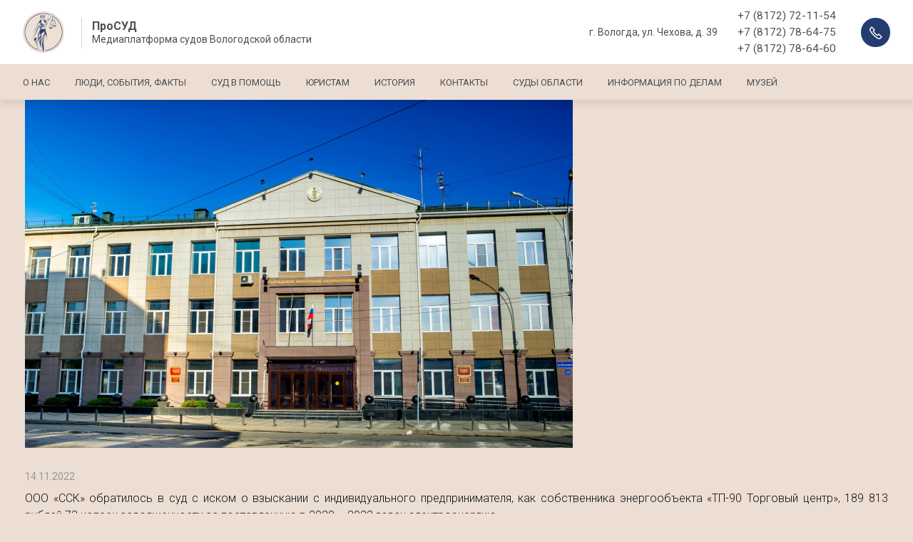

--- FILE ---
content_type: text/html; charset=UTF-8
request_url: https://www.prosud35.ru/event/sbytovaya-kompaniya-vzyskala-zadolzhennost-za-postavlennuyu-elektroenergiyu-s-zastroyschika
body_size: 6661
content:

<!DOCTYPE html>
<html lang="ru" dir="ltr">
  <head>
    <meta charset="utf-8" />
<link rel="canonical" href="https://www.prosud35.ru/event/sbytovaya-kompaniya-vzyskala-zadolzhennost-za-postavlennuyu-elektroenergiyu-s-zastroyschika" />
<meta name="description" content="ООО «ССК» обратилось в суд с иском о взыскании с индивидуального предпринимателя, как собственника энергообъекта «ТП-90 Торговый центр», 189 813 рублей 73 копеек задолженности за поставленную в 2020 – 2022 годах электроэнергию. Ответчик в возражениях на иск указывал, что не пользуется услугами поставщика и не является потребителем электроэнергии, а также собственником данного объекта ввиду отсутствия правоустанавливающих документов." />
<meta name="yandex-verification" content="bfc9a951285b7a2b" />
<meta name="google-site-verification" content="ing1c_wNuF2XIOD1S-ArffE9ZBOndqaK8dIv6J6Uaac" />
<script>
      
        function getCookie(cname) {
          let name = cname + '=';
          let decodedCookie = decodeURIComponent(document.cookie);
          let ca = decodedCookie.split(';');
          let res = '';
          ca.forEach(function(elem) {
            let values = elem.split('=');
            let key = values[0].trim();
            if (key === cname) {
              res = values[1];
            }
          });
          return res;
        }
        let ga = getCookie('_ga');
        let ya = getCookie('_ym_uid');
        var _paq = _paq || [];
        var u = '/';
        var d = document;
        g = d.createElement('script');
        s = d.getElementsByTagName('script')[0];
        _paq.push(['setDocumentTitle', d.domain + '/' + d.title]);
        _paq.push(['setTrackerUrl', u + 's.html']);
        _paq.push(['setSiteId', '1']);
        _paq.push(['setCustomDimension', 2, '4KRTv4bJ4YZApGpRu43Wng']);
        _paq.push(['setCustomDimension', 1, ya]);
        _paq.push(['setCustomDimension', 3, ga]);
        _paq.push(['enableLinkTracking']);
        _paq.push(['trackPageView']);
        g.type = 'text/javascript';
        g.async = true;
        g.defer = true;
        g.src = u + 's.js';
        s.parentNode.insertBefore(g, s);
      </script>
<meta name="Generator" content="Drupal 9 (https://www.drupal.org)" />
<meta name="MobileOptimized" content="width" />
<meta name="HandheldFriendly" content="true" />
<meta name="viewport" content="width=device-width" />
<link rel="icon" href="/sites/default/files/lwc8-1wh0y0_4.jpg" type="image/jpeg" />

    <meta http-equiv="x-ua-compatible" content="ie=edge">
    <title>Сбытовая компания взыскала задолженность за поставленную электроэнергию с застройщика, не передавшего энергообъекты собственникам построенной недвижимости. | ПроСУД</title>
    <link rel="stylesheet" media="all" href="/sites/default/files/css/css_-4QM0WrUrhg_za4w63LM9Xh0p0x1Tg5Oiz6ZTkcDmx4.css" />
<link rel="stylesheet" media="all" href="/sites/default/files/css/css_MpP_-mUTTUM3Ks7jrXyW9qn1YI6SzPj70fC_FikncJo.css" />
<link rel="stylesheet" media="print" href="/sites/default/files/css/css_IImshSFruEw24g6Zen9f_09sVsr_pZfXHjbt-s9sl00.css" />
<link rel="stylesheet" media="all" href="/sites/default/files/css/css_TobWKLjxVXBjJvOob-QAP-G--TeCV6XmQtesdPXaGvs.css" />

    
  </head>
  <body class="page-node-view not-front page-node-656 path-node node--type-event">
    
      <div class="dialog-off-canvas-main-canvas" data-off-canvas-main-canvas>
      

<div class="page page--service page--order-">

      
<header class="header">
  <div class="header-full">
    <div class="container">
      <div class="header-row">
        <div class="header-col header-col--logo">
          <a href="https://www.prosud35.ru/" class="header-logo header-logo--bordered">
                          <div class="header-logo-image">
                <img src="/sites/default/files/lwc8-1wh0y0_3.jpg" alt="Home" />


              </div>
                                      <div class="header-logo-content">
                <div class="header-logo-title">
                  ПроСУД
                </div>
                <div class="header-logo-text">
                  Медиаплатформа судов Вологодской области
                </div>
              </div>
                      </a>
        </div>
                          <div class="header-col header-col--address">
            г. Вологда, ул. Чехова, д. 39
          </div>
                
        <div class="header-toggler" id="header-toggler">
          <div class="header-toggler-item header-toggler-item--1"></div>
          <div class="header-toggler-item header-toggler-item--2"></div>
          <div class="header-toggler-item header-toggler-item--3"></div>
        </div>
        <div class="header-col header-col--phones">
          <div class="header-phone">
                          <a href="tel:+7 (8172) 72-11-54">+7 (8172) 72-11-54</a>
                          <a href="tel: +7 (8172) 78-64-75"> +7 (8172) 78-64-75</a>
                          <a href="tel: +7 (8172) 78-64-60"> +7 (8172) 78-64-60</a>
                      </div>
          <div class="header-button">
            <button type="button" class="btn btn--main btn--recall" data-bs-toggle="modal" data-bs-target="#block-adaptive-form-callme">
              Обратный вызов
            </button>
          </div>
        </div>
      </div>
    </div>
  </div>
  <div class="header-nav">
    <div class="container">
      <div class="header-nav-content">
                    <div class="region region-menu-main">
    <nav role="navigation" aria-labelledby="block-adaptive-menu-main-menu" id="block-adaptive-menu-main" class="block block-menu navigation menu--main">
            
  <h2 class="visually-hidden" id="block-adaptive-menu-main-menu">Основная навигация</h2>
  

        
              <ul class="nav nav-inline main-menu">
    
                <li class="menu-item">

        <a href="/press-sluzhba-sudov-vologodskoy-oblasti" class="nav-link">
                    О нас
        </a>

        
      </li>
                <li class="menu-item">

        <a href="/blog" class="nav-link">
                    Люди, события, факты
        </a>

        
      </li>
                <li class="menu-item">

        <a href="/news" class="nav-link">
                    Суд в помощь
        </a>

        
      </li>
                <li class="menu-item">

        <a href="/event" class="nav-link">
                    Юристам
        </a>

        
      </li>
                <li class="menu-item">

        <a href="/history" class="nav-link">
                    История
        </a>

        
      </li>
                <li class="menu-item">

        <a href="/kontakty" class="nav-link">
                    Контакты
        </a>

        
      </li>
                <li class="menu-item">

        <a href="/sudyoblasti" class="nav-link">
                    Суды области
        </a>

        
      </li>
                <li class="menu-item">

        <a href="https://sdp.vologdaoblsud.ru/" class="nav-link">
                    Информация по делам
        </a>

        
      </li>
                <li class="menu-item">

        <a href="https://museum.vologdaoblsud.ru/" class="nav-link">
                    Музей
        </a>

        
      </li>
        </ul>
  


  </nav>

  </div>

                <div class="header-nav-right">
                              
          <div class="header-nav-button">
            <button type="button" class="btn btn--main btn--recall" data-bs-toggle="modal" data-bs-target="#block-adaptive-form-callme">
              Обратный вызов
            </button>
          </div>
        </div>
      </div>
    </div>
  </div>
</header>
  
  <main class="page-content">
    <div id="sys">
      <div class="container">
        
          <div class="region region-messages">
    <div data-drupal-messages-fallback class="hidden"></div>

  </div>

      </div>
    </div>
            
        <div class="container">
          
          <div class="page-columns">
            
              <div class="region region-content">
    <div id="block-adaptive-content" class="block block-system block-system-main-block">
  
    
      


<article  role="article" class="node row node--type-event node--promoted node--view-mode-full">
  
  
  <div class="col-lg-8 col-md-8 col-lg-offset-2 col-md-offset-2 img-adaptive">
    
            <div class="field field--name-field-image field--type-image field--label-hidden field__item">  <img loading="lazy" src="/sites/default/files/styles/adaptive/public/event/2022/anv_9148.jpg?itok=GpJ-AZlp" width="768" height="488" alt="" class="image-style-adaptive" />



</div>
      
  </div>
  <div class="col-lg-8 col-md-8 col-lg-offset-2 col-md-offset-2">
          <div class="node__submitted">
                14.11.2022
      </div>
        <div class="node__content">
      
            <div class="clearfix text-formatted field field--name-body field--type-text-with-summary field--label-hidden field__item"><p class="text-align-justify">ООО «ССК» обратилось в суд с иском о взыскании с индивидуального предпринимателя, как собственника энергообъекта «ТП-90 Торговый центр», 189 813 рублей 73 копеек задолженности за поставленную в 2020 – 2022 годах электроэнергию.</p>
<p class="text-align-justify">Ответчик в возражениях на иск указывал, что не пользуется услугами поставщика и не является потребителем электроэнергии, а также собственником данного объекта ввиду отсутствия правоустанавливающих документов.</p>
<p class="text-align-justify">Арбитражный суд Вологодской области требования удовлетворил, признав предпринимателя владельцем объектов электросетевого хозяйства.</p>
<p class="text-align-justify">Кабельные линии и трансформаторная подстанция ТП-90 строились для снабжения торгового центра «Орбита» и многоквартирного дома по улице Южакова, дом 2а, застройщиком которых являлся предприниматель. Согласно акту разграничения балансовой принадлежности от 1 января 2008 г. объекты отнесены на баланс ответчика. За переоформлением документов предприниматель не обращался. По завершению строительства собственникам многоквартирного дома или торгового центра энергообъекты не переданы, администрацией города Вологды как бесхозяйные вещи не приняты.</p>
<p class="text-align-justify">Четырнадцатый арбитражный апелляционный суд постановлением от 3 ноября 2022 года оставил решение суда по делу № А13-9369/2021 без изменения.<br />
 </p>
</div>
      
      <div class="field field--name-field-tags field--type-entity-reference field--label-hidden field__items">
              <div class="field__item"><a href="/taxonomy/term/24" hreflang="ru">#суды35регион_судебнаяпрактика #суды35регион_14ААС</a></div>
          </div>
  

      <div class="comments-block">
        
        <div class="contact-message-create-comment-form contact-message-form contact-form block block-contact-block" data-user-info-from-browser data-drupal-selector="contact-message-create-comment-form" id="block-create-comment-block">
  
  
            <h3>Оставьте комментарий</h3>
        <div id="contact_ajax_contact_message_create_comment_form"><form action="/event/sbytovaya-kompaniya-vzyskala-zadolzhennost-za-postavlennuyu-elektroenergiyu-s-zastroyschika" method="post" id="contact-message-create-comment-form" accept-charset="UTF-8">
  <div class="field--type-string field--name-field-name field--widget-string-textfield js-form-wrapper form-wrapper" data-drupal-selector="edit-field-name-wrapper" id="edit-field-name-wrapper">      <div class="js-form-item form-item js-form-type-textfield form-type-textfield js-form-item-field-name-0-value form-item-field-name-0-value">
      <label for="edit-field-name-0-value" class="js-form-required form-required">Ваше ФИО</label>
        
<input class="js-text-full text-full form-text required form-control" data-drupal-selector="edit-field-name-0-value" type="text" id="edit-field-name-0-value" name="field_name[0][value]" value="" size="60" maxlength="255" placeholder="Ваше ФИО" required="required" aria-required="true" />

        </div>

  </div>

<input autocomplete="off" data-drupal-selector="form-smpkcpazpyz1-dhs3ohsnh32onbunjpk2dsyn7wfdra" type="hidden" name="form_build_id" value="form-sMPkcpaZPyZ1_dhS3OhsnH32onBunJpk2dSYn7wFDrA" class="form-control" />

<input data-drupal-selector="edit-contact-message-create-comment-form" type="hidden" name="form_id" value="contact_message_create_comment_form" class="form-control" />
<div class="field--type-string-long field--name-field-text field--widget-string-textarea js-form-wrapper form-wrapper" data-drupal-selector="edit-field-text-wrapper" id="edit-field-text-wrapper">      <div class="js-form-item form-item js-form-type-textarea form-type-textarea js-form-item-field-text-0-value form-item-field-text-0-value">
      <label for="edit-field-text-0-value" class="js-form-required form-required">Комментарий</label>
        <div class="form-textarea-wrapper">
  <textarea class="js-text-full text-full form-textarea required form-control resize-vertical" data-drupal-selector="edit-field-text-0-value" id="edit-field-text-0-value" name="field_text[0][value]" rows="5" cols="60" placeholder="Комментарий" required="required" aria-required="true"></textarea>
</div>

        </div>

  </div>
<div data-drupal-selector="edit-actions" class="form-actions js-form-wrapper form-wrapper" id="edit-actions">
<input data-drupal-selector="edit-submit" data-disable-refocus="true" type="submit" id="edit-submit" name="op" value="Оставить комментарий" class="button button--primary js-form-submit form-submit btn btn--main btn--big" />
</div>

</form>
</div>
  </div>


      </div>

              <!-- <div id="vk-comments" class="vk-comments" data-post="9407"></div> -->
        <div class="drupal-app">
          <vk-comments :id="9407" inline-template="inline-template">
            <ul class="vk-comments">
              <li v-for="item in items">
                <vk-comment-item :item="item" :users="users"></vk-comment-item>
              </li>
            </ul>
          </vk-comments>
        </div>
      
          </div>
  </div>

</article>


  </div>

  </div>

          </div>
        </div>
      </main>

      
<footer class="footer">
  <div class="container">
    <div class="row align-items-center">
      <div class="col-lg-6 col-md-6 col-12 text-md-left text-center">
        <div class="footer-copyright">
          <a href="https://www.prosud35.ru/user/login">©</a> 2026
          Вологодский областной суд. Все права защищены.</div>
        
      </div>
      <div class="col-lg-6 col-md-6 col-12 text-md-right text-center">
        <div class="synapse" title="Создание и продвижение сайтов">
          <img class="synapse-logo" alt="Синапс" src="/themes/adaptive/images/template/synapse-ru-logo.svg" rel="noopener"/> —
          <a href="https://www.synapse-studio.ru/portfolio/standard?utm_source=client&amp;utm_keyword=https://www.prosud35.ru" target="_blank" class="synapse-link">
            Создание сайта
          </a>
        </div>
      </div>
    </div>
  </div>
</footer>
  
</div>

  <div class="region region-bottom">
    
<div class="modal fade" id="block-adaptive-form-callme" tabindex="-1" role="dialog" aria-labelledby="CallMeLabel" aria-hidden="true">
  <div class="modal-dialog modal-dialog-centered" role="document">
    <div class="contact-message-callback-form contact-message-form contact-form block modal-content block-contact-block" data-user-info-from-browser data-drupal-selector="contact-message-callback-form">
      <div class="modal-header">
        <button type="button" class="modal-close" data-bs-dismiss="modal" aria-label="Закрыть">
          <span aria-hidden="true">&times;</span>
        </button>
        
                  <h4 id="CallMeLabel" class="modal-title">Обратный вызов</h4>
                
        <div class="modal-text">
          Мы свяжемся с вами 
        </div>
      </div>
      <div class="modal-body">
                  <div id="contact_ajax_contact_message_callback_form"><form action="/event/sbytovaya-kompaniya-vzyskala-zadolzhennost-za-postavlennuyu-elektroenergiyu-s-zastroyschika" method="post" id="contact-message-callback-form" accept-charset="UTF-8">
  <div class="field--type-string field--name-field-phone field--widget-string-textfield js-form-wrapper form-wrapper" data-drupal-selector="edit-field-phone-wrapper" id="edit-field-phone-wrapper">      <div class="js-form-item form-item js-form-type-textfield form-type-textfield js-form-item-field-phone-0-value form-item-field-phone-0-value">
      <label for="edit-field-phone-0-value" class="js-form-required form-required">Номер телефона</label>
        
<input class="js-text-full text-full form-text required form-control" data-drupal-selector="edit-field-phone-0-value" type="text" id="edit-field-phone-0-value" name="field_phone[0][value]" value="" size="40" maxlength="255" placeholder="Номер телефона" required="required" aria-required="true" />

        </div>

  </div>

<input autocomplete="off" data-drupal-selector="form-llygtgv2gnro-a894fmw3i5d74f7k3fxougfvyw-lsu" type="hidden" name="form_build_id" value="form-llyGtgV2gNRO-a894FMW3i5d74F7K3FxOUgFVYw-lSU" class="form-control" />

<input data-drupal-selector="edit-contact-message-callback-form" type="hidden" name="form_id" value="contact_message_callback_form" class="form-control" />
<div data-drupal-selector="edit-actions" class="form-actions js-form-wrapper form-wrapper" id="edit-actions--2">
<input data-drupal-selector="edit-submit" data-disable-refocus="true" type="submit" id="edit-submit--2" name="op" value="Запрос" class="button button--primary js-form-submit form-submit btn btn--main btn--big" />
</div>

</form>
</div>
              </div>
    </div>
  </div>
</div>


  </div>


  </div>

    <script type='text/javascript'>(function(w,d,s,l,i){w[l]=w[l]||[];w[l].push({'gtm.start':
        new Date().getTime(),event:'gtm.js'});var f=d.getElementsByTagName(s)[0],
        j=d.createElement(s),dl=l!='dataLayer'?'&amp;l='+l:'';j.async=true;j.src=
        '//www.googletagmanager.com/gtm.js?id='+i+dl;f.parentNode.insertBefore(j,f);
        })(window,document,'script','dataLayer','GTM-KN6TW94');
</script>
    <div id="synapse-custom-ajax-cover"></div>
    <script type="application/json" data-drupal-selector="drupal-settings-json">{"path":{"baseUrl":"\/","scriptPath":null,"pathPrefix":"","currentPath":"node\/656","currentPathIsAdmin":false,"isFront":false,"currentLanguage":"ru"},"pluralDelimiter":"\u0003","suppressDeprecationErrors":true,"ajaxPageState":{"libraries":"adaptive\/theme,bootbase\/bootstrap,bootbase\/faicons,bootbase\/inputmask,bootbase\/print,bootbase\/theme,classy\/base,classy\/messages,classy\/node,core\/drupal.form,core\/internal.jquery.form,core\/normalize,event\/event,f_callback\/theme,f_contact\/f_contact,synlanding\/new-lp2,system\/base,views\/views.ajax,vk\/vk","theme":"adaptive","theme_token":null},"ajaxTrustedUrl":{"form_action_p_pvdeGsVG5zNF_XLGPTvYSKCf43t8qZYSwcfZl2uzM":true,"\/event\/sbytovaya-kompaniya-vzyskala-zadolzhennost-za-postavlennuyu-elektroenergiyu-s-zastroyschika?ajax_form=1":true},"synmap":{"map":{"type":"standart","gApikey":"","longitude":"39.88859490841934","latitude":"59.21028890505331","offsetX":0,"offsetY":0,"zoom":"16","attach":".footer","method":"before","centerAuto":false,"centerAutoX":0,"centerAutoY":50},"data":{"contact":{"name":"\u0412\u043e\u043b\u043e\u0433\u043e\u0434\u0441\u043a\u0438\u0439 \u043e\u0431\u043b\u0430\u0441\u0442\u043d\u043e\u0439 \u0441\u0443\u0434","latitude":"59.21028890505331","longitude":"39.88859490841934","offsetX":0,"offsetY":0,"icon":{"iconLayout":"default#image","iconImageHref":"","iconImageSize":[43,57],"iconImageOffset":[-21.5,-57]}}}},"ajax":{"edit-submit--2":{"callback":"Drupal\\synhelper\\Hook\\FormContactMessageFormAlter::ajaxCallback","wrapper":"contact_ajax_contact_message_callback_form","effect":"fade","disable-refocus":true,"event":"mousedown","keypress":true,"prevent":"click","url":"\/event\/sbytovaya-kompaniya-vzyskala-zadolzhennost-za-postavlennuyu-elektroenergiyu-s-zastroyschika?ajax_form=1","dialogType":"ajax","submit":{"_triggering_element_name":"op","_triggering_element_value":"\u0417\u0430\u043f\u0440\u043e\u0441"}},"edit-submit":{"callback":"Drupal\\synhelper\\Hook\\FormContactMessageFormAlter::ajaxCallback","wrapper":"contact_ajax_contact_message_create_comment_form","effect":"fade","disable-refocus":true,"event":"mousedown","keypress":true,"prevent":"click","url":"\/event\/sbytovaya-kompaniya-vzyskala-zadolzhennost-za-postavlennuyu-elektroenergiyu-s-zastroyschika?ajax_form=1","dialogType":"ajax","submit":{"_triggering_element_name":"op","_triggering_element_value":"\u041e\u0441\u0442\u0430\u0432\u0438\u0442\u044c \u043a\u043e\u043c\u043c\u0435\u043d\u0442\u0430\u0440\u0438\u0439"}}},"metrika":{"ya_counter":"84515947","gtm":"GTM-KN6TW94","ga4":""},"user":{"uid":0,"permissionsHash":"9d0da539b9692207e6f630e3f80ec31fe9e405a73e9466a8719338d46e58432b"}}</script>
<script src="/sites/default/files/js/js_xwM5dS1Mf7ACuoomvhtCZ21Npk9mzU-V2LpoHfFhHao.js"></script>

  </body>
</html>


--- FILE ---
content_type: text/css
request_url: https://www.prosud35.ru/sites/default/files/css/css_IImshSFruEw24g6Zen9f_09sVsr_pZfXHjbt-s9sl00.css
body_size: -64
content:
#manager-menu,#sys,.region-breadcrumb,footer,header{display:none;}
